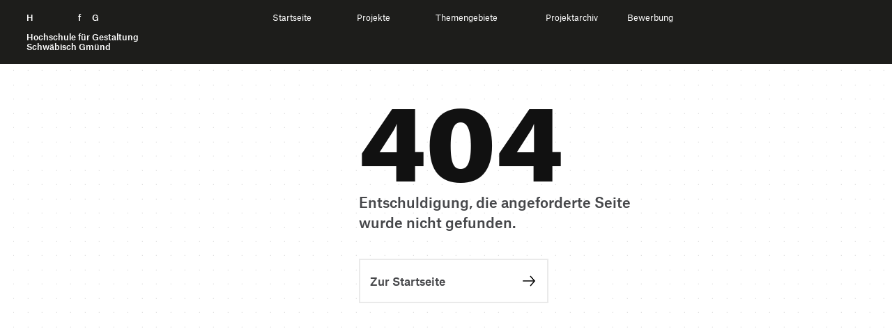

--- FILE ---
content_type: text/html; charset=UTF-8
request_url: https://ausstellung.hfg-gmuend.de/s-2323/projekte/anna.weinstein@hfg.design
body_size: 2906
content:
<!doctype html>
<html lang="de">

<head>

    <meta charset="utf-8">
    <meta http-equiv="X-UA-Compatible" content="IE=edge">

    <link rel="dns-prefetch" href="//www.google-analytics.com">

    <meta name="viewport" content="width=device-width, initial-scale=1, shrink-to-fit=no">

    <link rel="canonical" href="https://ausstellung.hfg-gmuend.de/error" />

    <title>Digitale Ausstellung der HfG | Sommersemester 2025 | Error</title>
    <meta name="description" content="">
    <meta name="publisher" content="" />
    <meta name="copyright" content="" />
            <meta name="robots" content="index,follow" />
        <meta name="DC.Title" content="HfG | Digitale Ausstellung | Error" />
    <meta name="DC.Creator" content="" />
    <meta name="DC.Rights" content="" />
    <meta name="DC.Publisher" content="" />
    <meta name="DC.Description" content="" />
    <meta name="DC.Language" content="de_DE" />

    <meta property="og:type" content="website">
    <meta property="og:url" content="https://ausstellung.hfg-gmuend.de/s-2323/projekte/anna.weinstein@hfg.design">
    <meta property="og:title" content="HfG | Digitale Ausstellung | Error">
    <meta property="og:description" content="">
     <meta property="og:image" content="https://ausstellung.hfg-gmuend.de/assets/images/og_image_s25.jpg">
    
    <meta property="twitter:card" content="summary_large_image">
    <meta property="twitter:url" content="https://ausstellung.hfg-gmuend.de/s-2323/projekte/anna.weinstein@hfg.design">
    <meta property="twitter:title" content="HfG | Digitale Ausstellung | Error">
    <meta property="twitter:description" content="">
     <meta property="twitter:image" content="https://ausstellung.hfg-gmuend.de/assets/images/og_image_s25.jpg">
    
    <meta itemprop="name" content="HfG Digitale Ausstellung | Error">
    <meta itemprop="description" content="">

    <link rel="apple-touch-icon" sizes="180x180" href="https://ausstellung.hfg-gmuend.de/assets/images/apple-touch-icon.png">
    <link rel="icon" type="image/png" sizes="32x32" href="https://ausstellung.hfg-gmuend.de/assets/images/favicon-32x32.png">
    <link rel="icon" type="image/png" sizes="16x16" href="https://ausstellung.hfg-gmuend.de/assets/images/favicon-16x16.png">

    
    
    <!-- 
        Cache version queried from administration backend page. 
        Invalidates cached links to assets and forces reloading them.
     -->
    
    <!-- Custom template css and index.css -->
    <link href="https://ausstellung.hfg-gmuend.de/assets/css/select2.min.css?v=26" rel="stylesheet">    <link href="https://ausstellung.hfg-gmuend.de/assets/scss/main.css?v=26" rel="stylesheet">
    <!-- JS -->
    <script src="https://ausstellung.hfg-gmuend.de/assets/vendor/jquery-3.5.1.min.js?v=26"></script>    <script src="https://ausstellung.hfg-gmuend.de/assets/vendor/flickity.pkgd.js?v=26"></script>    <script src="https://ausstellung.hfg-gmuend.de/assets/vendor/flickity-sync.js?v=26"></script>    <!-- <script src="https://ausstellung.hfg-gmuend.de/assets/vendor/cookieconsent.js?v=26"></script> -->
    <script defer src="https://ausstellung.hfg-gmuend.de/assets/vendor/select2.min.js?v=26"></script>    <script src="https://ausstellung.hfg-gmuend.de/assets/vendor/2ClickIframePrivacy.js?v=26"></script>
    
</head>

<!-- Matomo -->
<script>
    var _paq = window._paq = window._paq || [];
    /* tracker methods like "setCustomDimension" should be called before "trackPageView" */
    _paq.push(['trackPageView']);
    _paq.push(['enableLinkTracking']);
    (function() {
        var u = "//projects.hfg-gmuend.de/matomo/";
        _paq.push(['setTrackerUrl', u + 'matomo.php']);
        _paq.push(['setSiteId', '2']);
        var d = document,
            g = d.createElement('script'),
            s = d.getElementsByTagName('script')[0];
        g.async = true;
        g.src = u + 'matomo.js';
        s.parentNode.insertBefore(g, s);
    })();
</script>
<!-- End Matomo Code -->

<body class="error-page">
    <div id="header" class="dummy" style="background-color: #1D1D1B; position: absolute; width: 100%">
    <div style="position: relative" class="navigation" id="headernavigation">
        <a class="" href="https://ausstellung.hfg-gmuend.de" aria-label="Startseite" style="opacity:0">
            H<span class="h">ochschule</span> f<span class="h">ür</span> G<span class="h">estaltung</span><br><br>
            <span id="subline">
                Hochschule für Gestaltung<br>
                Schwäbisch Gmünd
            </span>
        </a>

    </div>
</div>

<header id="header">
    <div class="container-fluid navigation" id="headernavigation">
        <a style="color: white;" class="brand" href="https://ausstellung.hfg-gmuend.de" aria-label="Startseite">
            H<span class="h">ochschule</span> f<span class="h">ür</span> G<span class="h">estaltung</span><br><br>
            <span id="subline">
                Hochschule für Gestaltung<br>
                Schwäbisch Gmünd
            </span>
        </a>

        <a href="#swup" class="sr-only">Zum Seiteninhalt springen</a>

        <nav id="main-nav" class="container" data-swup="3">

            <ul class="nav-select" role="navigation" g-component="Navigation">
                <li>
                    <a href="https://ausstellung.hfg-gmuend.de" role="menuitem" title="Startseite" data-swup-preload="">Startseite</a>
                </li>
                <li>
                    <a style="cursor: default;" role="menuitem" title="Projekte" data-swup-preload="">Projekte</a>
                    <i class="i-caret i-caret-white i-medium"></i>
                    <nav>
                        <ul>
                            <li>
                                <a href="https://ausstellung.hfg-gmuend.de/s-2525/projekte/studiengang:ig">Interaktionsgestaltung B.A.</a>
                            </li>
                            <li>
                                <a href="https://ausstellung.hfg-gmuend.de/s-2525/projekte/studiengang:iot">Internet der Dinge B.A.</a>
                            </li>
                            <li>
                                <a href="https://ausstellung.hfg-gmuend.de/s-2525/projekte/studiengang:kg">Kommunikationsgestaltung B.A.</a>
                            </li>
                            <li>
                                <a href="https://ausstellung.hfg-gmuend.de/s-2525/projekte/studiengang:pg">Produktgestaltung B.A.</a>
                            </li>
                            <li>
                                <a href="https://ausstellung.hfg-gmuend.de/s-2525/projekte/studiengang:sg">Strategische Gestaltung M.A.</a>
                            </li>
                        </ul>
                    </nav>
                </li>
                <li>
                    <a style="cursor: default;" role="menuitem" title="Themengebiete" data-swup-preload="">Themengebiete</a>
                    <i class="i-caret i-caret-white i-medium"></i>
                    <nav>
                        <ul>
                                                        <li>
                                <a href="/themengebiete/thema:gqb4z0sq">Bildung und Erziehung</a>
                            </li>
                                                        <li>
                                <a href="/themengebiete/thema:j5r41f0y">Gesellschaft </a>
                            </li>
                                                        <li>
                                <a href="/themengebiete/thema:qxpzk57x">Gesundheit und Soziales</a>
                            </li>
                                                        <li>
                                <a href="/themengebiete/thema:humo8af0">Nachhaltigkeit und Umwelt</a>
                            </li>
                                                        <li>
                                <a href="/themengebiete/thema:k3ranljq">Technologie und Mobilität</a>
                            </li>
                                                        <li>
                                <a href="/themengebiete/thema:271ega0h">Transfer und Kooperation</a>
                            </li>
                                                    </ul>
                    </nav>
                </li>
                <li>
                    <a style="cursor: default;" role="menuitem" title="Projekte" data-swup-preload="">Projektarchiv</a>
                    <i class="i-caret i-caret-white i-medium"></i>
                    <nav>
                        <ul>
                            <li>
                                <a target="_blank" href="https://portfolio.hfg-gmuend.de/projects/studiengang:ig">Interaktionsgestaltung B.A.</a>
                            </li>
                            <li>
                                <a target="_blank" href="https://portfolio.hfg-gmuend.de/projects/studiengang:iot">Internet der Dinge B.A.</a>
                            </li>
                            <li>
                                <a target="_blank" href="https://portfolio.hfg-gmuend.de/projects/studiengang:kg">Kommunikationsgestaltung B.A.</a>
                            </li>
                            <li>
                                <a target="_blank" href="https://portfolio.hfg-gmuend.de/projects/studiengang:pg">Produktgestaltung B.A.</a>
                            </li>
                            <li>
                                <a target="_blank" href="https://sg.hfg-gmuend.de/">Strategische Gestaltung M.A.</a>
                            </li>
                        </ul>
                    </nav>
                </li>
                <li>
                    <a href="https://www.hfg-gmuend.de/bewerben" target="blank" role="menuitem" title="Bewerbung" data-swup-preload="">Bewerbung</a>
                </li>
            </ul>
        </nav>

        <div id="nav-icons" data-swup="2">

            <button id="toggle-menu" class="menu-button" g-component="MenuToggle" aria-label="Menü offnen">
                <span class="navicon"></span>
            </button>
        </div>
    </div>
</header>
<div id="swup" data-swup="0" class="swup-transition-main">
    <article class="container page-body" itemprop="mainContentOfPage" itemscope=""
        itemtype="https://schema.org/WebPageElement">

        <div class="row spacer">
            <header class="col-md-6 offset-md-4 spacer-small">
                <h1>404</h1>
                <p class="teaser">
                                            Entschuldigung, die angeforderte Seite wurde nicht gefunden.
                                    </p>
            </header>
            <div class="col-md-8 offset-md-4">
                <p class="button-container">
                    <a href="https://ausstellung.hfg-gmuend.de" class="button outline">
                        <span>Zur Startseite</span>
                        <i class="i-arrow"></i>
                    </a>

                </p>
            </div>
        </div>

    </article>
</div>

<footer class="footer">
    <div class="container">

        <div class="row footer-row">
            <div class="col-12 col-sm-4 icons">
                <a href="https://www.facebook.com/hfg.gmuend/" rel="me" title="Facebook" target="_blank">
                    <span class="sr-only">Facebook</span>
                    <i class="i-facebook-white"></i>
                </a>
                <a href="https://www.instagram.com/hfg.gmuend" rel="me" title="Instagram" target="_blank">
                    <span class="sr-only">Instagram</span>
                    <i class="i-instagram-white"></i>
                </a>
                <a href="https://www.youtube.com/channel/UCKuohTsLTTlnH52uxS7px5A" rel="me" title="YouTube" target="_blank">
                    <span class="sr-only">YouTube</span>
                    <i class="i-youtube-white"></i>
                </a>
            </div>

            <div class="col-12 col-sm-8">
                <p>
                    <small>
                        <a href="https://www.hfg-gmuend.de/impressum" data-no-swup="" target="_blank">Impressum</a>

                        <a href="https://ausstellung.hfg-gmuend.de/datenschutz" data-no-swup="">Datenschutzerklärung</a>

                        <a href="https://www.hfg-gmuend.de/informationssicherheit" data-no-swup="" target="_blank">Informationssicherheit</a>

                    </small>
                </p>
            </div>

            <div class="col-12">
                <a class="brand-link" href="https://www.hfg-gmuend.de" target="_blank" rel="me">
                    Hochschule für Gestaltung Schwäbisch Gmünd
                </a>
            </div>
        </div>
    </div>
</footer>

<!-- 
        Cache version queried from administration backend page. 
        Invalidates cached links to assets and forces reloading them.
     -->


<!-- JavaScript -->
<script src="https://ausstellung.hfg-gmuend.de/assets/js/main_ex.js?v=26"></script>
</body>

</html>

--- FILE ---
content_type: application/javascript
request_url: https://ausstellung.hfg-gmuend.de/assets/js/main_ex.js?v=26
body_size: 2828
content:
$(document).ready(function () {
    $('#swup .container.page-body').css('margin-top', $('#header.dummy').height())
    // var heroInfo = $('.hero .info');
    var heroCarousel = $('.hero .landing.carousel');
    var portfolio = $('.portfolio .carousel');
    var topics = $('.topics .carousel');
    var vortraege = $('.vortraege .carousel');
    var preview = $('.preview .carousel');
    // var fullWidth = $('.hero .full-width.carousel');
    var gallery = $('.gallery.activity .carousel');

    // var flktyInfoCarousel = heroInfo.flickity({
    //     autoPlay: 5000,
    //     cellAlign: 'left',
    //     wrapAround: true,
    //     prevNextButtons: false,
    //     pageDots: true,
    //     setGallerySize: true,
    //     selectedAttraction: 0.1,
    //     friction: 0.8,
    //     adaptiveHeight: true,
    //     sync: '.hero .carousel',
    //     pauseAutoPlayOnHover: true,
    // });

    // $('.carouseler').flickity({
    //     autoPlay: 2500,
    //     wrapAround: true,
    //     prevNextButtons: true,
    //     pageDots: false,
    //     lazyLoad: 2,
    //     freeScroll: true,
    //     friction: 0.8,
    //     pauseAutoPlayOnHover: true,
    // });

    if (heroCarousel.length) {
        var flktyHeroCarousel = heroCarousel.flickity({
            autoPlay: 2500,
            wrapAround: true,
            prevNextButtons: true,
            pageDots: false,
            lazyLoad: 2,
            selectedAttraction: 0.1,
            friction: 0.8,
            pauseAutoPlayOnHover: true,
        });
    }

    // var flktyPortfolioLanding = portfolioLanding.flickity({
    //     cellAlign: 'left',
    //     wrapAround: true,
    //     autoPlay: false,
    //     prevNextButtons: false,
    //     pageDots: false,
    //     lazyLoad: 2,
    //     groupCells: 2,
    //     imagesLoaded: true,
    //     // initialIndex: Math.random() < 0.5 ? 0 : 1,
    // });

    if (topics.length) {
        var flktyTopics = topics.flickity({
            cellAlign: 'left',
            // wrapAround: true,
            autoPlay: false,
            prevNextButtons: false,
            pageDots: false,
            lazyLoad: 2,
            freeScroll: true,
            imagesLoaded: true,
            freeScrollFriction: 0.065
        });
    }

    if (vortraege.length) {
        var flktyVortraege = vortraege.flickity({
            cellAlign: 'left',
            wrapAround: false,
            autoPlay: false,
            prevNextButtons: false,
            pageDots: false,
            lazyLoad: 2,
            groupCells: 2,
            imagesLoaded: true,
        });
    }

    if (portfolio.length) {
        var flktyPortfolio = portfolio.flickity({
            cellAlign: 'left',
            // wrapAround: true,
            autoPlay: false,
            prevNextButtons: false,
            pageDots: false,
            lazyLoad: 2,
            freeScroll: true,
            imagesLoaded: true,
            freeScrollFriction: 0.065
        });

        if ($('body').hasClass('project') || $('body').hasClass('course')) {
            var portfolioInstance = flktyPortfolio.data('flickity');
            if (portfolioInstance !== undefined) {
                portfolioInstance.unbindHandles();
                portfolioInstance.handles = $('.portfolio .controls');
                portfolioInstance.bindHandles();

                portfolioInstance.on('staticClick', (e, pointer) => {
                    if (pointer.pageX > window.innerWidth / 2) portfolioInstance.next();
                    else portfolioInstance.previous();
                });

                portfolioInstance.on('dragStart', () => {
                    $('.portfolio .controls').addClass('dragging');
                });

                portfolioInstance.on('dragEnd', () => {
                    $('.portfolio .controls').removeClass('dragging');
                });
            }
        }
    }

    if (preview.length) {
        var flktyPreview = preview.flickity({
            wrapAround: true,
            autoPlay: 2500,
            prevNextButtons: false,
            pageDots: false,
            lazyLoad: 6,
            freeScroll: true,
            pauseAutoPlayOnHover: false,
            groupCells: 2,
            friction: 0.4,
        });
    }

    if (gallery.length) {
        var flktyGallery = gallery.flickity({
            cellAlign: 'left',
            wrapAround: false,
            autoPlay: false,
            prevNextButtons: false,
            pageDots: false,
            lazyLoad: 2,
            imagesLoaded: true,
        });
    }


    accordionToggle = $('.curri .wrap');
    accordionToggle.click(toggleHandler);

    function toggleHandler() {
        if (
            $(this)
                .parent()
                .parent()
                .parent()
                .parent()
                .hasClass('active')
        ) {
            $(this)
                .parent()
                .parent()
                .parent()
                .parent()
                .removeClass('active');
            $(this)
                .find('.icon')
                .removeClass('collapsed');
        } else {
            $(this)
                .parent()
                .parent()
                .parent()
                .parent()
                .parent()
                .find('tr.active')
                .removeClass('active');
            $(this)
                .parent()
                .parent()
                .parent()
                .parent()
                .parent()
                .find('.icon.collapsed')
                .removeClass('collapsed');
            $(this)
                .parent()
                .parent()
                .parent()
                .parent()
                .addClass('active');
            $(this)
                .find('.icon')
                .addClass('collapsed');
            setTimeout(() => {
                $('body,html').animate(
                    {
                        scrollTop: $(this).offset().top - 50,
                    },
                    250 //speed
                );
            }, 250);
        }
    }

    accordionToggleCourse = $('#kursbeschreibung .plus-minus-toggle');
    accordionToggleCourse.click(toggleHandlerCourse);

    function toggleHandlerCourse() {
        let parent = $(this)
            .parent()
            .parent();
        if (parent.find('.accordion-content').hasClass('active')) {
            parent.find('.accordion-content').removeClass('active');
            parent.find('.icon').removeClass('collapsed');
        } else {
            parent.find('.accordion-content').addClass('active');
            parent.find('.icon').addClass('collapsed');
        }
    }

    accordionToggleLec = $('.lectures .wrap');
    accordionToggleLec.click(toggleHandlerLec);
    function toggleHandlerLec() {
        console.log("click");
        if (
            $(this)
                .parent()
                .parent()
                .parent()
                .parent()
                .hasClass('active')
        ) {
            $(this)
                .parent()
                .parent()
                .parent()
                .parent()
                .removeClass('active');
            $(this)
                .find('.icon')
                .removeClass('collapsed');
        } else {
            $(this)
                .parent()
                .parent()
                .parent()
                .parent()
                .parent()
                .find('tr.active')
                .removeClass('active');
            $(this)
                .parent()
                .parent()
                .parent()
                .parent()
                .parent()
                .find('.icon.collapsed')
                .removeClass('collapsed');
            $(this)
                .parent()
                .parent()
                .parent()
                .parent()
                .addClass('active');
            $(this)
                .find('.icon')
                .addClass('collapsed');
            // setTimeout(() => {
            //     $("body,html").animate(
            //         {
            //             scrollTop: $(this).offset().top - 50
            //         },
            //         250 //speed
            //     );

            // }, 250);
        }
    }

    if (!getCookie('cconsent')) {
        $('#cconsent-modal').addClass('ccm--visible');
    }

    function getCookie(c_name) {
        var c_value = document.cookie,
            c_start = c_value.indexOf(' ' + c_name + '=');
        if (c_start == -1) c_start = c_value.indexOf(c_name + '=');
        if (c_start == -1) {
            c_value = null;
        } else {
            c_start = c_value.indexOf('=', c_start) + 1;
            var c_end = c_value.indexOf(';', c_start);
            if (c_end == -1) {
                c_end = c_value.length;
            }
            c_value = unescape(c_value.substring(c_start, c_end));
        }
        return c_value;
    }

    menuToggler = $('#toggle-menu');
    menuToggler.click(toggleMenu);

    function toggleMenu() {
        $('header .navigation').toggleClass('nav-active');
        $('html').toggleClass('no-scroll');

        // if(hfg.app.header.classList.contains("search-active")) {
        //     hfg.app.header.classList.remove("search-active");
        //     document.documentElement.classList.toggle("no-scroll");
        // }
    }

    subMenuToggler = $('.nav-select li');
    subMenuToggler.click(handleSubClick);

    function handleSubClick(e) {
        if (!$(this).hasClass('expanded')) subMenuToggler.removeClass('expanded');

        $(this).toggleClass('expanded');
    }

    tourToggler = $('.exTour .dropdown');
    tourToggler.click(handleTourToggleClick);

    function handleTourToggleClick(e) {
        if (!tourToggler.hasClass('active')) tourToggler.removeClass('active');

        tourToggler.toggleClass('active');
    }

    // exTour = $('.exTour');
    // tourChoose = $('.exTour li');
    // tourChoose.click(handleTourtourChoose);
    // tourNextButton = $('.exTour .button.next');

    // function handleTourtourChoose(e) {
    //     programmSelect = $(this).find('.select');
    //     programLabel = $('.exTour .dropdown span');
    //     tourToggler = $('.exTour .dropdown');
    //     programLabel.text(programmSelect.text());
    //     tourNextButton.attr('href', programmSelect.data('href'));
    //     removeclasses(exTour, 'studiengangBG_');
    //     exTour.addClass('studiengangBG_'+programmSelect.data('program'));
    // }

    $(window).click(function (e) {
        if (
            !$(e.target)
                .parents()
                .hasClass('dropdown')
        ) {
            tourToggler.removeClass('active');
        }
    });

    function removeclasses(remover, classPrefix) {
        var classes = remover.attr('class').split(' ');
        $.each(classes, function (index) {
            if (classes[index].indexOf(classPrefix) == 0) {
                remover.removeClass(classes[index]);
            }
        });
    }

    const select2 = $('.js-select2')

    if (select2.length) {
        select2.select2({

        });

        select2.on("select2:select", function (e) {
            window.location = e.params.data.id;
        });
    }

    var _2ClickIframePrivacyConfig = {
        useSessionCookie: true,
    };

    document.addEventListener(
        'DOMContentLoaded',
        _2ClickIframePrivacy.init(_2ClickIframePrivacyConfig)
    );


    (function () {
        let touchingCarousel = false
        let startXCoordinate

        document.body.addEventListener('touchstart', e => {
            if (e.target.closest('.flickity-slider')) {
                touchingCarousel = true
            } else {
                touchingCarousel = false
                return
            }
            startXCoordinate = e.touches[0].pageX
        })

        document.body.addEventListener('touchmove', e => {
            if (
                !touchingCarousel ||
                !e.cancelable ||
                Math.abs(e.touches[0].pageX - startXCoordinate) < 8
            ) return
            e.preventDefault()
            e.stopPropagation()
        }, {
            passive: false
        })
    }())
});

var headerIsPinned = false;
var bewerbenIsPinned = false;

$(document).scroll(function () {
    var scrollDelta = 30;

    if (window.innerWidth >= 1200) {
        scrollDelta = 45;
    } else {
        scrollDelta = 15;
    }

    var scrollY = $(document).scrollTop();

    // if (scrollY > scrollDelta) {
    //     $('body').removeClass('notification-visible');
    // } else if (scrollY <= 0 && headerIsPinned) {
    //     $('body').addClass('notification-visible');
    // }

    if (scrollY > scrollDelta && !headerIsPinned) {
        $('.navigation').toggleClass('pinned');
        headerIsPinned = $('.navigation').hasClass('pinned');
    } else if (scrollY <= 0 && headerIsPinned) {
        $('.navigation').toggleClass('pinned');
        headerIsPinned = $('.navigation').hasClass('pinned');
    }

    var scrollDelta = $('.hero').height() + 200;

    if (scrollY > scrollDelta && !bewerbenIsPinned) {
        $('.bewerben.fixed').toggleClass('pinned');
        bewerbenIsPinned = $('.bewerben.fixed').hasClass('pinned');
    } else if (scrollY <= scrollDelta && bewerbenIsPinned) {
        $('.bewerben.fixed').toggleClass('pinned');
        bewerbenIsPinned = $('.bewerben.fixed').hasClass('pinned');
    }
});

const closeNoti = $('.notification-visible .headerbar .i-close-white');

closeNoti.click(function () {
    $('body').removeClass('notification-visible');
});

$(window).resize(function () {
    $('#swup .container.page-body').css('margin-top', $('#header.dummy').height())
    var heroCarousel = $('.hero .landing.carousel');
    heroCarousel.flickity('resize')
});

window.addEventListener('load', function () {
    var heroCarousel = $('.hero .landing.carousel');
    heroCarousel.flickity('resize');
});

--- FILE ---
content_type: image/svg+xml
request_url: https://ausstellung.hfg-gmuend.de/assets/svg/youtube-white.svg
body_size: 3108
content:
<?xml version="1.0" encoding="UTF-8"?>
<svg width="24px" height="24px" viewBox="0 0 24 24" version="1.1" xmlns="http://www.w3.org/2000/svg" xmlns:xlink="http://www.w3.org/1999/xlink">
    <!-- Generator: Sketch 53.2 (72643) - https://sketchapp.com -->
    <title>youtube-white</title>
    <desc>Created with Sketch.</desc>
    <g id="youtube-white" stroke="none" stroke-width="1" fill="none" fill-rule="evenodd">
        <g id="Group-Copy-2" transform="translate(2.000000, 4.000000)">
            <g id="Group-Copy">
                <g id="Group-5" stroke="#FFFFFF" stroke-width="1.5">
                    <path d="M19.9999559,3.95206736 C19.9999559,4.13516139 19.9984457,4.31998273 19.9984457,4.50307676 C19.9969354,4.99535788 19.9954252,5.48591169 19.993915,5.97646551 C19.9924048,6.61556731 19.9908945,7.25466911 19.9893843,7.89377092 C19.9878741,8.5207816 19.9863639,9.14951959 19.9834944,9.77808485 C19.9818332,10.381086 19.9834944,10.9770053 19.9531388,11.5711972 C19.9063218,12.5229407 19.8564843,13.633596 19.417159,14.4711648 C19.1330851,15.0137105 18.6634042,15.3779985 18.1591392,15.6096297 C17.70743,15.8153514 17.2241571,15.9239987 16.7408842,15.9742632 C16.5173704,15.9963727 16.2953669,16 16.0718532,16 L3.92962118,16 C3.70474825,16 3.48259374,15.9963727 3.25908001,15.9742632 C2.77580709,15.9239987 2.29253418,15.8153514 1.84097605,15.6096297 C1.33655994,15.3779985 0.867030095,15.0137105 0.582956234,14.4711648 C0.143630948,13.633596 0.0936424054,12.5229407 0.0468253415,11.5711972 C0.0166207842,10.9770053 0.0181310121,10.381086 0.0166207842,9.77808485 C0.0151105564,9.14951959 0.0120901006,8.5207816 0.0107308955,7.89377092 C0.00906964489,7.25466911 0.00755941702,6.61556731 0.00604918916,5.97646551 C0.00468998408,5.48591169 0.00302873343,4.99535788 0.00151850556,4.50307676 C0.00151850556,4.31998273 8.27769695e-06,4.13516139 8.27769695e-06,3.95206736 C-0.00135092738,3.162863 0.164623115,2.31631221 0.537649398,1.64594624 C0.851776794,1.08301846 1.32145766,0.663284033 1.86967038,0.431825542 C2.43751605,0.191557811 3.07332198,0.177739393 3.67303347,0.131274965 C3.94774392,0.110547339 4.22411562,0.0969016517 4.49897709,0.0846378063 C4.96412727,0.0639101803 5.42776723,0.0500917629 5.89291741,0.0399006801 C6.59366314,0.0241822304 7.29440887,0.0138184174 7.99364437,0.00863651085 C8.66116509,0.00345460434 9.32566535,0 9.99318606,0 L10.0082883,0 C10.6742988,0 11.3387991,0.00345460434 12.0063198,0.00863651085 C12.7070655,0.0138184174 13.406301,0.0241822304 14.1070468,0.0399006801 C14.572348,0.0500917629 15.0358369,0.0639101803 15.5009871,0.0846378063 C15.7758486,0.0969016517 16.0522203,0.110547339 16.3270817,0.131274965 C16.9266422,0.177739393 17.5624481,0.191557811 18.131804,0.431825542 C18.6785065,0.663284033 19.1481874,1.08301846 19.4623148,1.64594624 C19.8353411,2.31631221 20.0031274,3.162863 19.9999559,3.95206736 Z" id="Stroke-1"></path>
                </g>
                <path d="M8.00005009,11 L13,7.99996869 C13,7.99996869 7.98171968,4.98104242 8.00005009,5.00008975 L8.00005009,11 Z" id="Fill-3" fill="#FFFFFF"></path>
            </g>
        </g>
    </g>
</svg>

--- FILE ---
content_type: image/svg+xml
request_url: https://ausstellung.hfg-gmuend.de/assets/svg/arrow.svg
body_size: 887
content:
<?xml version="1.0" encoding="UTF-8"?>
<svg width="24px" height="24px" viewBox="0 0 24 24" version="1.1" xmlns="http://www.w3.org/2000/svg" xmlns:xlink="http://www.w3.org/1999/xlink">
    <!-- Generator: Sketch 52.6 (67491) - http://www.bohemiancoding.com/sketch -->
    <title>arrow</title>
    <desc>Created with Sketch.</desc>
    <g id="arrow" stroke="none" stroke-width="1" fill="none" fill-rule="evenodd">
        <g id="Group" transform="translate(4.000000, 5.000000)" stroke="#000000" stroke-width="1.5">
            <path d="M1.42108547e-14,7 L15.5,7" id="Line-30" stroke-linecap="square"></path>
            <polyline id="Path-Copy" fill-rule="nonzero" transform="translate(13.036933, 7.073866) scale(1, -1) rotate(-90.000000) translate(-13.036933, -7.073866) " points="5.96306693 4.03693307 13.0369331 10.1107992 20.1107992 4.03693307"></polyline>
        </g>
    </g>
</svg>

--- FILE ---
content_type: image/svg+xml
request_url: https://ausstellung.hfg-gmuend.de/assets/svg/grid.svg
body_size: 482
content:
<?xml version="1.0" encoding="UTF-8"?>
<svg width="30px" height="30px" viewBox="0 0 30 30" version="1.1" xmlns="http://www.w3.org/2000/svg" xmlns:xlink="http://www.w3.org/1999/xlink">
    <!-- Generator: Sketch 53 (72520) - https://sketchapp.com -->
    <title>grid</title>
    <desc>Created with Sketch.</desc>
    <g id="grid" stroke="none" stroke-width="1" fill="none" fill-rule="evenodd">
        <circle id="Oval" fill="#DDDDDD" cx="29" cy="29" r="1"></circle>
    </g>
</svg>


--- FILE ---
content_type: image/svg+xml
request_url: https://ausstellung.hfg-gmuend.de/assets/svg/caret-white.svg
body_size: 740
content:
<?xml version="1.0" encoding="UTF-8"?>
<svg width="24px" height="24px" viewBox="0 0 24 24" version="1.1" xmlns="http://www.w3.org/2000/svg" xmlns:xlink="http://www.w3.org/1999/xlink">
    <!-- Generator: Sketch 58 (84663) - https://sketch.com -->
    <title>caret</title>
    <desc>Created with Sketch.</desc>
    <g id="caret" stroke="none" stroke-width="1" fill="none" fill-rule="evenodd">
        <g id="chevron" transform="translate(8.000000, 10.000000)" stroke="#ffffff" stroke-width="1.5">
            <polyline id="Path" transform="translate(4.073866, 2.036933) scale(-1, 1) translate(-4.073866, -2.036933) " points="-9.99999656e-08 9.99999941e-08 4.073866 4.0738662 8.1477322 9.99999941e-08"></polyline>
        </g>
    </g>
</svg>